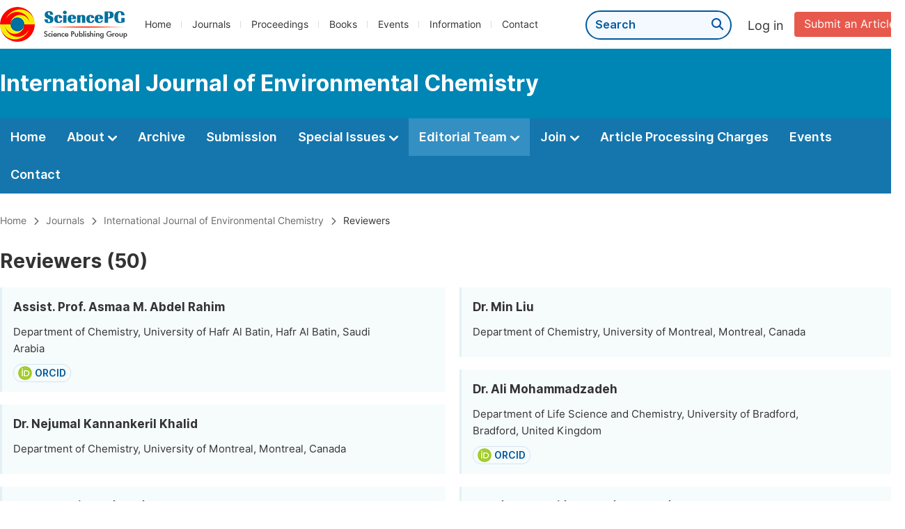

--- FILE ---
content_type: text/html;charset=UTF-8
request_url: https://sciencepublishinggroup.com/journal/292/reviewers
body_size: 49363
content:
<!doctype html>
<html>
<head>
<title>Reviewer:: International Journal of Environmental Chemistry:: Science Publishing Group</title>
<meta name="description" content="Read the latest articles of International Journal of Environmental Chemistryat Science Publishing Group.">
<meta name="Keywords" content="International Journal of Environmental Chemistry">
<head>
  
    <meta charset="utf-8">
    
      <meta charset="utf-8">
      <link rel="stylesheet" type="text/css" href="/css/font.min.css?v=20251225091228">
      <link rel="stylesheet" type="text/css" href="/css/common.min.css?v=20251225091228">
      <link rel="stylesheet" type="text/css" href="/css/selectJournalForm.min.css?v=20251225091228">
      <link rel="stylesheet" href="/css/all.min.css?v=20251225091228">
      <link rel="stylesheet" href="/css/problem_feedback.min.css?v=20251225091228">
      <script src="/js/jquery-1.11.3.min.js?v=20251225091228"></script>
      <script src="/js/clipboard/clipboard.min.js?v=20251225091228"></script>
      <script src="/js/common.min.js?v=20251225091228"></script>
      <script src="/js/jquery.sticky-sidebar.min.js?v=20251225091228"></script>
      <script src="/js/customsize-validate.min.js?v=20251225091228"></script>

      <script src="/ajax/libs/layer/layer.min.js?v=20251225091228"></script>
      <script src="/ajax/libs/layer/lang/en.js?v=20251225091228"></script>
    
    <link rel="stylesheet" type="text/css" href="/journal/css/journal_common.min.css?v=20251225091228">
    <script src="/js/layout/decorator_single_journal.min.js?v=20251225091228"></script>
  
</head>
<link rel="stylesheet" type="text/css" href="/journal/css/editorial.min.css?v=20250312090049">
<script src="/journal/js/journal_editorial.min.js?v=20250312090049"></script>
</head>

<body>


  <div class="header">
    <div class="spg_item">
      <div class="content clearfix">
        <div class="logo left">
          <a href="/" target="_blank"><img src="/img/logo.png"></a>
        </div>
        <div class="spg_nav left">
          <ul>
            <li class="left">
              <a href="/" target="_blank">Home</a>
            </li>
            <li class="left">
              <a href="/journals/browse-by-subject" target="_blank">Journals</a>
            </li>
            <li class="left">
              <a href="/proceedings" target="_blank">Proceedings</a>
            </li>
            <li class="left">
              <a href="/books" target="_blank">Books</a>
            </li>
            <li class="left">
              <a href="/events" target="_blank">Events</a>
            </li>
            <li class="left">
              <a href="/information/for-authors" target="_blank">Information</a>
            </li>
            <li class="left">
              <a href="/contact" target="_blank">Contact</a>
            </li>
          </ul>
        </div>

       <div class="submit_item right">
          <a href="/submit-an-article" class="submit" target="_blank">Submit an Article</a>
        </div>
        <div class="single_login_item right">
          <div class="single_login_register">
            <a href="https://sso.sciencepg.com/login" target="_blank" class="single_login">
              Log in
            </a>
            <!--
            <span>|</span>
            <a th:href="${commonAddress.ssoPath + 'register'}" target="_blank">
              Register
            </a>
            -->
          </div>
        </div>
        <div class="single_search left">
          <form class="search" action="/search-results" type="get" target="_blank">
            <input type="text" placeholder="Search" name="searchWord" min="2" max="512">
            <button type="submit" class="single_search_btn"><i class="fas fa-search"></i></button>
          </form>
        </div>
        
      </div>
    </div>
  </div>
  
    <div class="journal_item">
      <div class="content position">
        <div class="journal_item_box clearfix">
          <div class="journal_name_item table">
            <a href="/journal/292/home" target="_blank"><h3>International Journal of Environmental Chemistry</h3></a>
          </div>
          <div class="search_item table" style="display: none;">
            <form class="example" action="/static">
              <input type="text" placeholder="Search title, athors, keyword or doi" name="search">
              <button type="submit"><i class="fas fa-search"></i></button>
            </form>
          </div>
        </div>
      </div>
    </div>
  
  <div class="journal_nav_item">
    <div class="content">
      <ul class="clearfix">
        <li>
          <a class="first_nav" href="/journal/292/home">Home</a>
        </li>
        <li>
          <a class="first_nav" href="/journal/292/about">About <img src="/img/tranger.png"></a>
          <div class="journal_second_menu clearfix">
            <div class="col1 left">
              <div class="journal_menu_link">
                <a href="/journal/292/about">Aims and Scope</a>
              </div>
              <div class="journal_menu_link">
                <a href="/journal/292/abstracting-and-indexing" style="font-family: &#39;Inter SemiBold&#39;; color: #00aade;">Abstracting and Indexing</a>
              </div>
              <div class="journal_menu_link">
                <a href="/journal/292/article-processing-charges">Article Processing Charges</a>
              </div>
              <div style="height: 10px;"></div>
              <div class="journal_menu_link">
                <a href="/journal/292/events">AcademicEvents</a>
              </div>
            </div>
            <div class="col2 left">
              <div class="journal_menu_link">
                <a href="/journal/292/submission-guidelines">Submission Guidelines</a>
              </div>
              <div class="journal_menu_link">
                <a href="/journal/292/preparing-manuscript">Preparing Your Manuscript</a>
              </div>
              <div class="journal_menu_link">
                <a href="/journal/292/supporting-information">Supporting Information</a>
              </div>
              <div class="journal_menu_link">
                <a href="/journal/292/editorial-process">Editorial Process</a>
              </div>
              <div class="journal_menu_link">
                <a href="/journal/292/manuscript-transfers">Manuscript Transfers</a>
              </div>
              <div class="journal_menu_link">
                <a href="/journal/292/promoting-your-publication">Promoting Your Publication</a>
              </div>
            </div>
            <div class="col3 left">
              <div class="journal_menu_link">
                <a href="/journal/292/peer-review-at-sciencepg">Peer Review at SciencePG</a>
              </div>
              <div class="journal_menu_link">
                <a href="/journal/292/open-access">Open Access Policy</a>
              </div>
              <div class="journal_menu_link">
                <a href="/journal/292/copyright">Copyright and Licensing</a>
              </div>
              <div class="journal_menu_link">
                <a href="/journal/292/publication-ethics">Publication Ethics</a>
              </div>
            </div>
          </div>
        </li>
        <li>
          <a href="/journal/292/archive" class="first_nav">Archive</a>
        </li>
        <li>
          <a href="/journal/292/submit-an-article" class="first_nav">Submission</a>
        </li>
        <li>
          <a href="/journal/292/propose-a-special-issue" class="first_nav">Special Issues <img src="/img/tranger.png"></a>
          <div class="journal_second_menu clearfix">
            <div class="col3 left">
              <div class="journal_menu_link">
                <a href="/journal/292/special-issue-guidelines">Special Issue Guidelines</a>
              </div>
              <div class="journal_menu_link">
                <a href="/journal/292/propose-a-special-issue">Propose a Special Issue</a>
              </div>
              
              
              <div class="journal_menu_link">
                <a href="/journal/292/conference-special-issue">Conference Special Issue</a>
              </div>
            </div>
          </div>
        </li>
        <li class="active">
          <a href="/journal/292/editorial-team" class="first_nav">Editorial Team <img src="/img/tranger.png"></a>
          <div class="journal_second_menu clearfix">
            <div class="col3 left">
              <div class="journal_menu_link">
                
              </div>
              <div class="journal_menu_link">
                
              </div>
              <div class="journal_menu_link">
                
              </div>
              <div class="journal_menu_link">
                
              </div>
              <!--
              <div class="journal_menu_link">
                <a th:href="${'/journal/' + journalID + '/editorial-team#Senior_Associate_Editor'}" th:if="${!#lists.isEmpty(editorialBoard.getSeniorsAssociateEditors())}">Senior Associate Editor<th:block th:if="${editorialBoard.getSeniorsAssociateEditors().size() > 1}">s</th:block></a>
              </div>
              -->
              <div class="journal_menu_link">
                <a href="/journal/292/editorial-team#Editorial_Board_Member">Editorial Board Members</a>
              </div>
              <div class="journal_menu_link">
                <a href="/journal/292/editorial-team#Associate_Editor">Associate Editors</a>
              </div>
              <div class="journal_menu_link">
                <a href="/journal/292/reviewers">Reviewers</a>
              </div>
            </div>
          </div>
        </li>
        <!--
        <li th:class="${(activeTabName == 'Reviewers' ? 'active' : '')}">
          <a th:href="${'/journal/' + journalID + '/reviewers'}" class="first_nav">Reviewers <img src="/img/tranger.png"></a>
          <div class="journal_second_menu clearfix">
            <div class="col3 left">
              <div class="journal_menu_link">
                <a th:href="${'/journal/' + journalID + '/reviewers'}">Reviewers</a>
              </div>
              <div class="journal_menu_link">
                <a th:href="${'/journal/' + journalID + '/join-us#Become_a_Reviewer'}">Become a Reviewer</a>
              </div>
            </div>
          </div>
        </li>
        -->
        <li>
          <a href="/journal/292/join-us" class="first_nav">Join <img src="/img/tranger.png"></a>
          <div class="journal_second_menu clearfix">
            <div class="col3 left">
              <div class="journal_menu_link">
                <a href="/journal/292/join-us#Join_as_Editor-in-Chief">Join as Editor-in-Chief</a>
              </div>
              <div class="journal_menu_link">
                <a href="/journal/292/join-us#Join_as_Senior_Editor">Join as Senior Editor</a>
              </div>
              <!--
              <div class="journal_menu_link">
                <a th:href="${'/journal/' + journalID + '/join-us#Join_as_Senior_Associate_Editor'}">Join as Senior Associate Editor</a>
              </div>
              -->
              <div class="journal_menu_link">
                <a href="/journal/292/join-us#Join_as_Editorial_Board_Member">Join as Editorial Board Member</a>
              </div>
              <div class="journal_menu_link">
                <a href="/journal/292/join-us#Become_a_Reviewer">Become a Reviewer</a>
              </div>
              <div class="journal_menu_link">
                <a href="/journal/292/join-us#Launch_a_New_Journal">Launch a New Journal</a>
              </div>
            </div>
          </div>
        </li>
        <li>
          <a href="/journal/292/article-processing-charges" class="first_nav">Article Processing Charges</a>
        </li>
        <li>
          <a href="/journal/292/events" class="first_nav">Events</a>
        </li>
        <li>
          <a href="/journal/292/contact" class="first_nav">Contact</a>
        </li>
      </ul>
    </div>
  </div>


  <div class="page_nav_track" id="Back_to_top">
    <div class="content">
      <nav>
        <ul>
          <li>
            <a href="/" class="tohead">Home</a>
          </li>
          <li>
            <span><i class="fas fa-chevron-right"></i></span>
            <a href="/journals/browse-by-subject" class="tohead">Journals</a>
          </li>
          <li>
            <span><i class="fas fa-chevron-right"></i></span>
            <a href="/journal/292/home" class="tohead">International Journal of Environmental Chemistry</a>
          </li>
          
          
          <li>
            <span><i class="fas fa-chevron-right"></i></span>
            Reviewers
          </li>
        </ul>
      </nav>
    </div>
  </div>


<div class="editorial_item">
		<div class="content">
			
			<div class="editorial clearfix">
				<div class="page_title">
					Reviewers (50)
				</div>
				<div class="table" style="display: none;">
					<div class="search_editor">
						<form class="example" action="/">
						  <input type="text" placeholder="Search by keywords" id="txtSearch" name="search" onkeyup="journalEditorial.event.search()">
							<button type="button" onclick="journalEditorial.event.search()"><i class="fas fa-search"></i></button>
						</form>
					</div>
				</div>
			</div>
			<div class="editorial_list clearfix">

				<div class="left_member">
					<ul>
						<li class="member_item">
							<div class="member_info">
								<div class="basic_info">
									<div class="name">
										Assist. Prof. Asmaa M. Abdel Rahim
										
									</div>
									<div class="affiliation">Department of Chemistry, University of Hafr Al Batin, Hafr Al Batin, Saudi Arabia</div>
									<div class="website_item clearfix">
										
										<div class="website">
											<img src="/img/orcid_icon.png">
											<a href="https://orcid.org/0000-0002-5129-6847" target="_blank">ORCID</a>
										</div>
									</div>
								</div>
								
							</div>
							
							
							
						</li>
						
						<li class="member_item">
							<div class="member_info">
								<div class="basic_info">
									<div class="name">
										Dr. Nejumal Kannankeril Khalid
										
									</div>
									<div class="affiliation">Department of Chemistry, University of Montreal, Montreal, Canada</div>
									<div class="website_item clearfix">
										
										
									</div>
								</div>
								
							</div>
							
							
							
						</li>
						
						<li class="member_item">
							<div class="member_info">
								<div class="basic_info">
									<div class="name">
										Dr. Lenka Findoráková
										
									</div>
									<div class="affiliation">Department of Environmnet and of Hygiene in Mining, Institute of Geotechnics SAS, Košice, Slovakia</div>
									<div class="website_item clearfix">
										
										<div class="website">
											<img src="/img/orcid_icon.png">
											<a href="https://orcid.org/0000-0002-2287-3596" target="_blank">ORCID</a>
										</div>
									</div>
								</div>
								
							</div>
							
							
							
						</li>
						
						<li class="member_item">
							<div class="member_info">
								<div class="basic_info">
									<div class="name">
										Dr. Mohammed Albloushi
										
									</div>
									<div class="affiliation">KSA Chemical &amp; Environmental Analysis Group, SABIC, Jubail, Saudi Arabia</div>
									<div class="website_item clearfix">
										
										<div class="website">
											<img src="/img/orcid_icon.png">
											<a href="https://orcid.org/0000-0001-5973-0428" target="_blank">ORCID</a>
										</div>
									</div>
								</div>
								
							</div>
							
							
							
						</li>
						
						<li class="member_item">
							<div class="member_info">
								<div class="basic_info">
									<div class="name">
										Ummy Habiba Sweety
										
									</div>
									<div class="affiliation">Department of Chemistry and Biochemistry, University of Texas at El Paso, El Paso, United States</div>
									<div class="website_item clearfix">
										
										<div class="website">
											<img src="/img/orcid_icon.png">
											<a href="https://orcid.org/0009-0002-8708-3488" target="_blank">ORCID</a>
										</div>
									</div>
								</div>
								
							</div>
							
							
							
						</li>
						
						<li class="member_item">
							<div class="member_info">
								<div class="basic_info">
									<div class="name">
										Taiwo Bakare-Abidola
										
									</div>
									<div class="affiliation">Department of Environmental Science, Georgia Southern University, Statesboro, United States</div>
									<div class="website_item clearfix">
										
										<div class="website">
											<img src="/img/orcid_icon.png">
											<a href="https://orcid.org/0009-0002-7483-7754" target="_blank">ORCID</a>
										</div>
									</div>
								</div>
								
							</div>
							
							
							
						</li>
						
						<li class="member_item">
							<div class="member_info">
								<div class="basic_info">
									<div class="name">
										Amina Chollom
										
									</div>
									<div class="affiliation">Department of Chemistry and Biochemistry, Brigham Young University, Provo, United States</div>
									<div class="website_item clearfix">
										
										<div class="website">
											<img src="/img/orcid_icon.png">
											<a href="https://orcid.org/0009-0009-3840-9104" target="_blank">ORCID</a>
										</div>
									</div>
								</div>
								
							</div>
							
							
							
						</li>
						
						<li class="member_item">
							<div class="member_info">
								<div class="basic_info">
									<div class="name">
										Chamila Samarasinghe
										
									</div>
									<div class="affiliation">Global Centre for Environmental Remediation, University of Newcastle, New South Wales, Australia</div>
									<div class="website_item clearfix">
										
										<div class="website">
											<img src="/img/orcid_icon.png">
											<a href="https://orcid.org/0000-0001-8811-7163" target="_blank">ORCID</a>
										</div>
									</div>
								</div>
								
							</div>
							
							
							
						</li>
						
						<li class="member_item">
							<div class="member_info">
								<div class="basic_info">
									<div class="name">
										Assoc. Prof. Andreia Pereira Matos
										
									</div>
									<div class="affiliation">Department of Chemistry, Federal University of São Carlos, Buri, Brazil</div>
									<div class="website_item clearfix">
										
										<div class="website">
											<img src="/img/orcid_icon.png">
											<a href="https://orcid.org/0000-0001-9502-116X" target="_blank">ORCID</a>
										</div>
									</div>
								</div>
								
							</div>
							
							
							
						</li>
						
						<li class="member_item">
							<div class="member_info">
								<div class="basic_info">
									<div class="name">
										Dr. Aqsa Kanwal
										
									</div>
									<div class="affiliation">Department of Nephrology, The Second Affiliated Hospital of Xi&#39;an Jiaotong University, Xi&#39;an, China</div>
									<div class="website_item clearfix">
										
										
									</div>
								</div>
								
							</div>
							
							
							
						</li>
						
						<li class="member_item">
							<div class="member_info">
								<div class="basic_info">
									<div class="name">
										Dr. Xue Cao
										
									</div>
									<div class="affiliation">Institute of Special Glass Fiber and Optoelectronic Functional Materials, China Building Materials Academy, Beijing, China</div>
									<div class="website_item clearfix">
										
										
									</div>
								</div>
								
							</div>
							
							
							
						</li>
						
						<li class="member_item">
							<div class="member_info">
								<div class="basic_info">
									<div class="name">
										Maryam Tariq
										
									</div>
									<div class="affiliation">College of Resources and Environment, University of Chinese Academy of Sciences, Beijing, China</div>
									<div class="website_item clearfix">
										
										<div class="website">
											<img src="/img/orcid_icon.png">
											<a href="https://orcid.org/0009-0006-2737-4821" target="_blank">ORCID</a>
										</div>
									</div>
								</div>
								
							</div>
							
							
							
						</li>
						
						<li class="member_item">
							<div class="member_info">
								<div class="basic_info">
									<div class="name">
										Prof. Ibrahim Ouchen
										
									</div>
									<div class="affiliation">Department of Géomorphology and Géomatics, Mohammed V University in Rabat, Rabat, Morocco</div>
									<div class="website_item clearfix">
										
										<div class="website">
											<img src="/img/orcid_icon.png">
											<a href="https://orcid.org/0000-0002-6078-0737" target="_blank">ORCID</a>
										</div>
									</div>
								</div>
								
							</div>
							
							
							
						</li>
						
						<li class="member_item">
							<div class="member_info">
								<div class="basic_info">
									<div class="name">
										Assist. Prof. Charulatha S
										
									</div>
									<div class="affiliation">Department of Chemistry, PSGR Krishnammal College for Women, Coimbatore, India</div>
									<div class="website_item clearfix">
										
										<div class="website">
											<img src="/img/orcid_icon.png">
											<a href="https://orcid.org/0000-0002-3469-443X" target="_blank">ORCID</a>
										</div>
									</div>
								</div>
								
							</div>
							
							
							
						</li>
						
						<li class="member_item">
							<div class="member_info">
								<div class="basic_info">
									<div class="name">
										Assist. Prof. Sreelatha Nuvula
										
									</div>
									<div class="affiliation">Department of Chemistry, Telangana Tribal Welfare Residential Degree College for Women, Shadnagar, Hyderabad, India</div>
									<div class="website_item clearfix">
										
										
									</div>
								</div>
								
							</div>
							
							
							
						</li>
						
						<li class="member_item">
							<div class="member_info">
								<div class="basic_info">
									<div class="name">
										Assist. Prof. Kalpesh Anil Isai
										
									</div>
									<div class="affiliation">Department of Applied Sciences and Humanities, R. C. Patel Institute of Technology Shirpur, Shirpur, India</div>
									<div class="website_item clearfix">
										
										
									</div>
								</div>
								
							</div>
							
							
							
						</li>
						
						<li class="member_item">
							<div class="member_info">
								<div class="basic_info">
									<div class="name">
										Assoc. Prof. Tasnima Zannat
										
									</div>
									<div class="affiliation">Department of Civil Engineering, Southern University Bangladesh, Chattagram, Bangladesh</div>
									<div class="website_item clearfix">
										
										<div class="website">
											<img src="/img/orcid_icon.png">
											<a href="https://orcid.org/0009-0002-2088-6403" target="_blank">ORCID</a>
										</div>
									</div>
								</div>
								
							</div>
							
							
							
						</li>
						
						<li class="member_item">
							<div class="member_info">
								<div class="basic_info">
									<div class="name">
										Dr. Ifeoma Odika
										
									</div>
									<div class="affiliation">Department of Pure and Industrial Chemistry, Nnamdi Azikiwe University, Awka, Nigeria</div>
									<div class="website_item clearfix">
										
										<div class="website">
											<img src="/img/orcid_icon.png">
											<a href="https://orcid.org/0000-0001-6722-8462" target="_blank">ORCID</a>
										</div>
									</div>
								</div>
								
							</div>
							
							
							
						</li>
						
						<li class="member_item">
							<div class="member_info">
								<div class="basic_info">
									<div class="name">
										Dr. Mohammad Bashir Sulaiman
										
									</div>
									<div class="affiliation">Department of Chemistry, Northwest University, Sokoto, Nigeria</div>
									<div class="website_item clearfix">
										
										<div class="website">
											<img src="/img/orcid_icon.png">
											<a href="http://orcid.org/0000-0002-1081-2059" target="_blank">ORCID</a>
										</div>
									</div>
								</div>
								
							</div>
							
							
							
						</li>
						
						<li class="member_item">
							<div class="member_info">
								<div class="basic_info">
									<div class="name">
										Dr. Yao Marcel Konan
										
									</div>
									<div class="affiliation">Unit of Training and Research in the Sciences of Structure, Matter, and Technology, Universite Felix Houphouet Boigny, Abidjan, Cote d&#39;Ivoire</div>
									<div class="website_item clearfix">
										
										<div class="website">
											<img src="/img/orcid_icon.png">
											<a href="https://orcid.org/0000-0002-1192-9072" target="_blank">ORCID</a>
										</div>
									</div>
								</div>
								
							</div>
							
							
							
						</li>
						
						<li class="member_item">
							<div class="member_info">
								<div class="basic_info">
									<div class="name">
										Dr. Adel Bakheet
										
									</div>
									<div class="affiliation">Department of Chemistry, General Organization for Export and Import Control, Assiut, Egypt</div>
									<div class="website_item clearfix">
										
										<div class="website">
											<img src="/img/orcid_icon.png">
											<a href="https://orcid.org/0000-0002-7658-6269" target="_blank">ORCID</a>
										</div>
									</div>
								</div>
								
							</div>
							
							
							
						</li>
						
						<li class="member_item">
							<div class="member_info">
								<div class="basic_info">
									<div class="name">
										Dr. Amira El-Degwy
										
									</div>
									<div class="affiliation">Department of Chemistry, National Institute of Oceanography and Fisheries, Cairo, Egypt</div>
									<div class="website_item clearfix">
										
										
									</div>
								</div>
								
							</div>
							
							
							
						</li>
						
						<li class="member_item">
							<div class="member_info">
								<div class="basic_info">
									<div class="name">
										Dr. Tarkwa Jean-Baptiste
										
									</div>
									<div class="affiliation">School of Geology and Mining Engineering, University of Ngaoundere, Meiganga, Cameroon</div>
									<div class="website_item clearfix">
										
										
									</div>
								</div>
								
							</div>
							
							
							
						</li>
						
						<li class="member_item">
							<div class="member_info">
								<div class="basic_info">
									<div class="name">
										Fater Iorhuna
										
									</div>
									<div class="affiliation">Department of Pure and Industrial Chemistry, Bayero University Kano, Kano, Nigeria</div>
									<div class="website_item clearfix">
										
										<div class="website">
											<img src="/img/orcid_icon.png">
											<a href="https://orcid.org/0000-0002-1018-198X" target="_blank">ORCID</a>
										</div>
									</div>
								</div>
								
							</div>
							
							
							
						</li>
						
						<li class="member_item">
							<div class="member_info">
								<div class="basic_info">
									<div class="name">
										Janet Odogwu
										
									</div>
									<div class="affiliation">Department of Chemical Engineering, Africa Centre of Excellence-Centre for Oilfield Chemicals and Research, Port Harcourt, Nigeria</div>
									<div class="website_item clearfix">
										
										<div class="website">
											<img src="/img/orcid_icon.png">
											<a href="https://orcid.org/0009-0000-2064-600X" target="_blank">ORCID</a>
										</div>
									</div>
								</div>
								
							</div>
							
							
							
						</li>
						
					</ul>
				</div>
				
				<div class="right_member">
					<ul>
						
						<li class="member_item">
							<div class="member_info">
								<div class="basic_info">
									<div class="name">
										Dr. Min Liu
										
									</div>
									<div class="affiliation">Department of Chemistry, University of Montreal, Montreal, Canada</div>
									<div class="website_item clearfix">
										
										
									</div>
								</div>
								
							</div>
							

							
						</li>
						
						<li class="member_item">
							<div class="member_info">
								<div class="basic_info">
									<div class="name">
										Dr. Ali Mohammadzadeh
										
									</div>
									<div class="affiliation">Department of Life Science and Chemistry, University of Bradford, Bradford, United Kingdom</div>
									<div class="website_item clearfix">
										
										<div class="website">
											<img src="/img/orcid_icon.png">
											<a href="https://orcid.org/0009-0000-0125-561X" target="_blank">ORCID</a>
										</div>
									</div>
								</div>
								
							</div>
							

							
						</li>
						
						<li class="member_item">
							<div class="member_info">
								<div class="basic_info">
									<div class="name">
										Dr. Lázaro Adrián González Fernández
										
									</div>
									<div class="affiliation">Institute for Analytical and Bioanalytical Chemistry, Ulm University, Ulm, Germany</div>
									<div class="website_item clearfix">
										
										<div class="website">
											<img src="/img/orcid_icon.png">
											<a href="https://orcid.org/0000-0002-1085-3707" target="_blank">ORCID</a>
										</div>
									</div>
								</div>
								
							</div>
							

							
						</li>
						
						<li class="member_item">
							<div class="member_info">
								<div class="basic_info">
									<div class="name">
										Ngozi Anyiam
										
									</div>
									<div class="affiliation">Department of Chemistry, University of Central Florida, Orlando, United States</div>
									<div class="website_item clearfix">
										
										<div class="website">
											<img src="/img/orcid_icon.png">
											<a href="https://orcid.org/0000-0002-3343-4011" target="_blank">ORCID</a>
										</div>
									</div>
								</div>
								
							</div>
							

							
						</li>
						
						<li class="member_item">
							<div class="member_info">
								<div class="basic_info">
									<div class="name">
										Temitope Olayemi
										
									</div>
									<div class="affiliation">Department of Chemistry, Purdue UNiversity, West Lafayette, United States</div>
									<div class="website_item clearfix">
										
										<div class="website">
											<img src="/img/orcid_icon.png">
											<a href="https://orcid.org/0009-0000-7805-2642" target="_blank">ORCID</a>
										</div>
									</div>
								</div>
								
							</div>
							

							
						</li>
						
						<li class="member_item">
							<div class="member_info">
								<div class="basic_info">
									<div class="name">
										Chineyem Ebite
										
									</div>
									<div class="affiliation">Department of Chemistry, Clemson University, Clemson, United States</div>
									<div class="website_item clearfix">
										
										<div class="website">
											<img src="/img/orcid_icon.png">
											<a href="https://orcid.org/0009-0003-9877-3836" target="_blank">ORCID</a>
										</div>
									</div>
								</div>
								
							</div>
							

							
						</li>
						
						<li class="member_item">
							<div class="member_info">
								<div class="basic_info">
									<div class="name">
										Samer Abu-Alrub
										
									</div>
									<div class="affiliation">Department of Pharmaceutical Chemistry, Najran University, Najran, Saudi Arabia</div>
									<div class="website_item clearfix">
										
										<div class="website">
											<img src="/img/orcid_icon.png">
											<a href="https://orcid.org/0000-0003-0508-6678" target="_blank">ORCID</a>
										</div>
									</div>
								</div>
								
							</div>
							

							
						</li>
						
						<li class="member_item">
							<div class="member_info">
								<div class="basic_info">
									<div class="name">
										Assist. Prof. Juan Jesus Piña Leyte Vidal
										
									</div>
									<div class="affiliation">Department of Analytical Chemistry, University of Havana, Havana, Cuba</div>
									<div class="website_item clearfix">
										
										
									</div>
								</div>
								
							</div>
							

							
						</li>
						
						<li class="member_item">
							<div class="member_info">
								<div class="basic_info">
									<div class="name">
										Dr. Zhezheng Ding
										
									</div>
									<div class="affiliation">School of Chemistry and Chemical Engineering, Qingdao University, Qingdao, China</div>
									<div class="website_item clearfix">
										
										<div class="website">
											<img src="/img/orcid_icon.png">
											<a href="https://orcid.org/0009-0003-0798-011X" target="_blank">ORCID</a>
										</div>
									</div>
								</div>
								
							</div>
							

							
						</li>
						
						<li class="member_item">
							<div class="member_info">
								<div class="basic_info">
									<div class="name">
										Dr. Guilherme Antonio Finazzi
										
									</div>
									<div class="affiliation">Department of Technical Support to Laboratories, Federal University of Vale do São Francisco, Petrolina, Brazil</div>
									<div class="website_item clearfix">
										
										<div class="website">
											<img src="/img/orcid_icon.png">
											<a href="http://orcid.org/0000-0002-8369-6140" target="_blank">ORCID</a>
										</div>
									</div>
								</div>
								
							</div>
							

							
						</li>
						
						<li class="member_item">
							<div class="member_info">
								<div class="basic_info">
									<div class="name">
										Dr. Orsina Verdes
										
									</div>
									<div class="affiliation"> Department of Inorganic Chemistry, Coriolan Drăgulescu Institute of Chemistry, Timisoara, Romania</div>
									<div class="website_item clearfix">
										
										<div class="website">
											<img src="/img/orcid_icon.png">
											<a href="https://orcid.org/0000-0002-8475-5050" target="_blank">ORCID</a>
										</div>
									</div>
								</div>
								
							</div>
							

							
						</li>
						
						<li class="member_item">
							<div class="member_info">
								<div class="basic_info">
									<div class="name">
										Assoc. Prof. Alaa Al-Ma’abreh
										
									</div>
									<div class="affiliation">Department of Chemistry, Isra University, Amman, Jordan</div>
									<div class="website_item clearfix">
										
										<div class="website">
											<img src="/img/orcid_icon.png">
											<a href="https://orcid.org/0000-0003-2780-5047" target="_blank">ORCID</a>
										</div>
									</div>
								</div>
								
							</div>
							

							
						</li>
						
						<li class="member_item">
							<div class="member_info">
								<div class="basic_info">
									<div class="name">
										Prof. Lubna Ibrahim
										
									</div>
									<div class="affiliation">Water Management Research Institute, National Water Research Center, Cairo, Egypt</div>
									<div class="website_item clearfix">
										
										
									</div>
								</div>
								
							</div>
							

							
						</li>
						
						<li class="member_item">
							<div class="member_info">
								<div class="basic_info">
									<div class="name">
										Assist. Prof. Krishna Alasundkar
										
									</div>
									<div class="affiliation">Department of Chemistry, Government College of Engineering Karad, Karad, India</div>
									<div class="website_item clearfix">
										
										
									</div>
								</div>
								
							</div>
							

							
						</li>
						
						<li class="member_item">
							<div class="member_info">
								<div class="basic_info">
									<div class="name">
										Assist. Prof. Ibtissem Moussa
										
									</div>
									<div class="affiliation">Department of Textile, University of Monastir, Monastir, Tunisia</div>
									<div class="website_item clearfix">
										
										
									</div>
								</div>
								
							</div>
							

							
						</li>
						
						<li class="member_item">
							<div class="member_info">
								<div class="basic_info">
									<div class="name">
										Assist. Prof. Ghassan Albarghouti
										
									</div>
									<div class="affiliation">Department of Chemistry, Birzeit University, Ramallah, Palestine</div>
									<div class="website_item clearfix">
										
										
									</div>
								</div>
								
							</div>
							

							
						</li>
						
						<li class="member_item">
							<div class="member_info">
								<div class="basic_info">
									<div class="name">
										Assoc. Prof. Rania M.A.Helmy
										
									</div>
									<div class="affiliation">Agricultural Research Center, Giza, Egypt</div>
									<div class="website_item clearfix">
										
										
									</div>
								</div>
								
							</div>
							

							
						</li>
						
						<li class="member_item">
							<div class="member_info">
								<div class="basic_info">
									<div class="name">
										Dr. Muhammad Waris
										
									</div>
									<div class="affiliation">National Centre of Excellence in Analytical Chemistry, University of Sindh, Jamshoro, Pakistan</div>
									<div class="website_item clearfix">
										
										<div class="website">
											<img src="/img/orcid_icon.png">
											<a href="https://orcid.org/0000-0003-1350-7583" target="_blank">ORCID</a>
										</div>
									</div>
								</div>
								
							</div>
							

							
						</li>
						
						<li class="member_item">
							<div class="member_info">
								<div class="basic_info">
									<div class="name">
										Dr. Refayat Nigar
										
									</div>
									<div class="affiliation">Department of Chemistry, Alamgir Monsur (Mintu) Memorial College, Mymensingh, Bangladesh</div>
									<div class="website_item clearfix">
										
										
									</div>
								</div>
								
							</div>
							

							
						</li>
						
						<li class="member_item">
							<div class="member_info">
								<div class="basic_info">
									<div class="name">
										Dr. Anate Sumaila Ganiyu
										
									</div>
									<div class="affiliation">Department of Chemistry, Ignatius Ajuru University of Education, Port- Harcourt, Nigeria</div>
									<div class="website_item clearfix">
										
										<div class="website">
											<img src="/img/orcid_icon.png">
											<a href="https://orcid.org/0009-0001-6235-8708" target="_blank">ORCID</a>
										</div>
									</div>
								</div>
								
							</div>
							

							
						</li>
						
						<li class="member_item">
							<div class="member_info">
								<div class="basic_info">
									<div class="name">
										Dr. Nwankwo Njideka Veronica
										
									</div>
									<div class="affiliation">Department of Pure and Industrial Chemistry, Nnamdi Azikiwe University, Awka, Nigeria</div>
									<div class="website_item clearfix">
										
										<div class="website">
											<img src="/img/orcid_icon.png">
											<a href="https://orcid.org/0000-0002-9565-8328" target="_blank">ORCID</a>
										</div>
									</div>
								</div>
								
							</div>
							

							
						</li>
						
						<li class="member_item">
							<div class="member_info">
								<div class="basic_info">
									<div class="name">
										Dr. Mohamed Benicha
										
									</div>
									<div class="affiliation">Department of Natural Resources and Environment, National Institute for Agricultural Research, Tangier, Morocco</div>
									<div class="website_item clearfix">
										
										<div class="website">
											<img src="/img/orcid_icon.png">
											<a href="https://orcid.org/0000-0002-9357-2985" target="_blank">ORCID</a>
										</div>
									</div>
								</div>
								
							</div>
							

							
						</li>
						
						<li class="member_item">
							<div class="member_info">
								<div class="basic_info">
									<div class="name">
										Dr. Uzma Rashid
										
									</div>
									<div class="affiliation">Environmental Studies Section, Pakistan Council of Scientific and Industrial Research, Ministry of Science &amp; Technology, Islamabad, Pakistan</div>
									<div class="website_item clearfix">
										
										<div class="website">
											<img src="/img/orcid_icon.png">
											<a href="https://orcid.org/0000-0002-5118-4706" target="_blank">ORCID</a>
										</div>
									</div>
								</div>
								
							</div>
							

							
						</li>
						
						<li class="member_item">
							<div class="member_info">
								<div class="basic_info">
									<div class="name">
										Maryam Batool
										
									</div>
									<div class="affiliation">Department of Chemistry, University of Sahiwal, Sahiwal, Pakistan</div>
									<div class="website_item clearfix">
										
										<div class="website">
											<img src="/img/orcid_icon.png">
											<a href="https://orcid.org/0000-0003-2165-6562" target="_blank">ORCID</a>
										</div>
									</div>
								</div>
								
							</div>
							

							
						</li>
						
						<li class="member_item">
							<div class="member_info">
								<div class="basic_info">
									<div class="name">
										Sakshi Saini
										
									</div>
									<div class="affiliation">Department of Chemistry, Gurukul Kangri University, Haridwar, India</div>
									<div class="website_item clearfix">
										
										<div class="website">
											<img src="/img/orcid_icon.png">
											<a href="https://orcid.org/0009-0006-8036-6214" target="_blank">ORCID</a>
										</div>
									</div>
								</div>
								
							</div>
							

							
						</li>
					</ul>
				</div>
			</div>
		</div>
	</div>

<script type="text/javascript">
	$(document)[0].onfocus = function() {};
</script>

      <div class="footer">
        <div class="content clearfix">
          <div class="foot_item" style="width:408px;">
            <p class="foot_p"><a href="/about-sciencepg" target="_blank">About Us</a></p>
            <p class="foot_about"><a href="/about-sciencepg" target="_blank">Science Publishing Group (SciencePG) is an Open Access publisher, with more than 300 online, peer-reviewed journals covering a wide range of academic disciplines.</a></p>
            <p class="foot_more_link"><a href="/about-sciencepg" target="_blank" class="foot_about_more">Learn More About SciencePG <i class="fas fa-angle-right"></i></a></p>
            <div class="foot_logo">
              <a href="/" target="_blank"><img src="/img/foot_logo.png"></a>
            </div>
          </div>
          <div class="foot_item">
            <p class="foot_p">Products</p>
            <div class="foot_link">
              <ul>
                <li>
                  <a href="/journals/browse-by-subject" target="_blank">Journals</a>
                </li>
                <li>
                  <a href="/special-issues/ongoing" target="_blank">Special Issues</a>
                </li>
                <li>
                  <a href="/proceedings" target="_blank">Proceedings</a>
                </li>
                <li>
                  <a href="/books" target="_blank">Books</a>
                </li>
                <li>
                  <a href="https://www.academicevents.org" target="_blank">AcademicEvents</a>
                </li>
                <li>
                  <a href="https://scholarprofiles.com/" target="_blank">ScholarProfiles</a>
                </li>
              </ul>
            </div>
          </div>
          <div class="foot_item" style="margin-right: 40px;">
            <p class="foot_p">Information</p>
            <div class="foot_link">
              <ul>
                <li>
                  <a href="/information/for-authors" target="_blank">For Authors</a>
                </li>
                <li>
                  <a href="/information/for-reviewers" target="_blank">For Reviewers</a>
                </li>
                <li>
                  <a href="/information/for-editors" target="_blank">For Editors</a>
                </li>
                <li>
                  <a href="/information/for-conference-organizers" target="_blank">For Conference Organizers</a>
                </li>
                <li>
                  <a href="/information/for-librarians" target="_blank">For Librarians</a>
                </li>
                <li>
                  <a href="/information/article-processing-charges" target="_blank">Article Processing Charges</a>
                </li>
              </ul>
            </div>
          </div>
          <div class="foot_item" style="margin-top:34px;">
            <div class="foot_link">
              <ul>
                <li>
                  <a href="/special-issues/guidelines" target="_blank">Special Issues Guidelines</a>
                </li>
                <li>
                  <a href="/information/editorial-process" target="_blank">Editorial Process</a>
                </li>
                <li>
                  <a href="/information/peer-review-at-sciencepg" target="_blank">Peer Review at SciencePG</a>
                </li>
                <li>
                  <a href="/information/open-access" target="_blank">Open Access</a>
                </li>
                <li>
                  <a href="/information/ethical-guidelines" target="_blank">Ethical Guidelines</a>
                </li>
              </ul>
            </div>
          </div>
          <div class="foot_item double_box">
            <p class="foot_p">Important Link</p>
            <div class="foot_link">
              <ul>
                <li>
                  <a href="/submit-an-article" target="_blank">Manuscript Submission</a>
                </li>
                <li>
                  <a href="/special-issues/propose" target="_blank">Propose a Special Issue</a>
                </li>
                <li>
                  <a href="/join-us#Join_as_Editorial_Board_Member" target="_blank">Join as Editorial Board Member</a>
                </li>
                <li>
                  <a href="/join-us#Become_a_Reviewer" target="_blank">Become a Reviewer</a>
                </li>
              </ul>
            </div>
          </div>
        </div>
      </div>
      <div class="copyright">Copyright © 2012 -- 2026 Science Publishing Group – All rights reserved.</div>
    
</body>
</html>


--- FILE ---
content_type: text/javascript
request_url: https://sciencepublishinggroup.com/journal/js/journal_editorial.min.js?v=20250312090049
body_size: 515
content:
var journalEditorial={fun:{search:function(h){var b=$(".member_item");var k=false;for(var d=0;d<b.length;d++){var e=b[d];k=false;if(!h){k=true}else{h=h.toLowerCase();var a=$(e).find(".name").text().toLowerCase();if(a.indexOf(h)>-1){k=true}if(!k){var g=$(e).find(".field_name");for(var c=0;c<g.length;c++){var f=g[c];if($(f).text().toLowerCase().indexOf(h)>-1){k=true;break}}}}if(!k){$(e).hide()}else{$(e).show()}}}},event:{search:function(){var a=$("#txtSearch").val();journalEditorial.fun.search(a)}}};